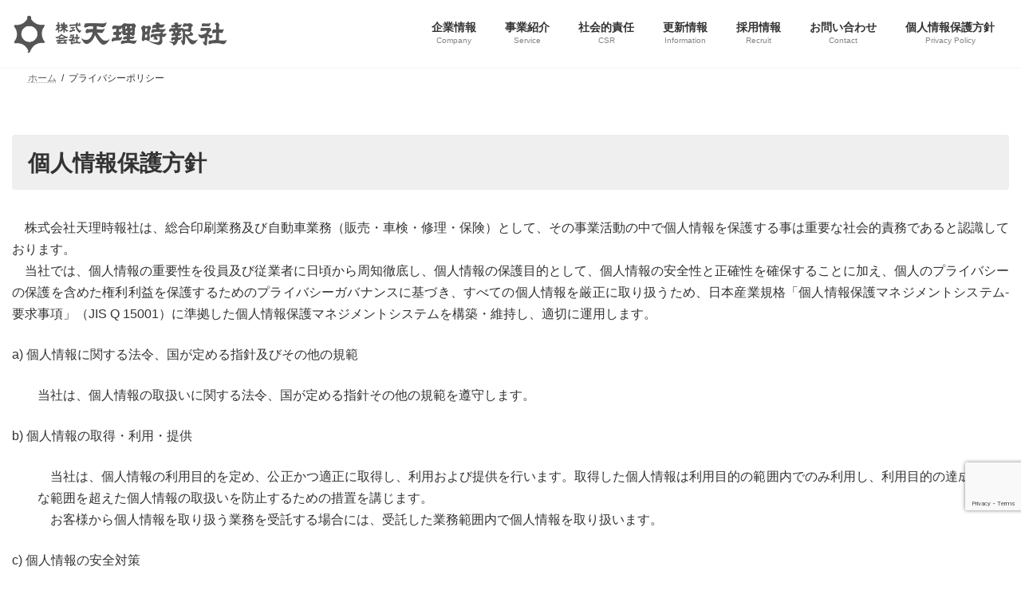

--- FILE ---
content_type: text/html; charset=utf-8
request_url: https://www.google.com/recaptcha/api2/anchor?ar=1&k=6LeLv48pAAAAANgpAI-osF2MRHISrrjiu1YXxCyz&co=aHR0cHM6Ly93d3cuamlob3NoYS5jby5qcDo0NDM.&hl=en&v=PoyoqOPhxBO7pBk68S4YbpHZ&size=invisible&anchor-ms=20000&execute-ms=30000&cb=28gn1hd9q2j9
body_size: 48580
content:
<!DOCTYPE HTML><html dir="ltr" lang="en"><head><meta http-equiv="Content-Type" content="text/html; charset=UTF-8">
<meta http-equiv="X-UA-Compatible" content="IE=edge">
<title>reCAPTCHA</title>
<style type="text/css">
/* cyrillic-ext */
@font-face {
  font-family: 'Roboto';
  font-style: normal;
  font-weight: 400;
  font-stretch: 100%;
  src: url(//fonts.gstatic.com/s/roboto/v48/KFO7CnqEu92Fr1ME7kSn66aGLdTylUAMa3GUBHMdazTgWw.woff2) format('woff2');
  unicode-range: U+0460-052F, U+1C80-1C8A, U+20B4, U+2DE0-2DFF, U+A640-A69F, U+FE2E-FE2F;
}
/* cyrillic */
@font-face {
  font-family: 'Roboto';
  font-style: normal;
  font-weight: 400;
  font-stretch: 100%;
  src: url(//fonts.gstatic.com/s/roboto/v48/KFO7CnqEu92Fr1ME7kSn66aGLdTylUAMa3iUBHMdazTgWw.woff2) format('woff2');
  unicode-range: U+0301, U+0400-045F, U+0490-0491, U+04B0-04B1, U+2116;
}
/* greek-ext */
@font-face {
  font-family: 'Roboto';
  font-style: normal;
  font-weight: 400;
  font-stretch: 100%;
  src: url(//fonts.gstatic.com/s/roboto/v48/KFO7CnqEu92Fr1ME7kSn66aGLdTylUAMa3CUBHMdazTgWw.woff2) format('woff2');
  unicode-range: U+1F00-1FFF;
}
/* greek */
@font-face {
  font-family: 'Roboto';
  font-style: normal;
  font-weight: 400;
  font-stretch: 100%;
  src: url(//fonts.gstatic.com/s/roboto/v48/KFO7CnqEu92Fr1ME7kSn66aGLdTylUAMa3-UBHMdazTgWw.woff2) format('woff2');
  unicode-range: U+0370-0377, U+037A-037F, U+0384-038A, U+038C, U+038E-03A1, U+03A3-03FF;
}
/* math */
@font-face {
  font-family: 'Roboto';
  font-style: normal;
  font-weight: 400;
  font-stretch: 100%;
  src: url(//fonts.gstatic.com/s/roboto/v48/KFO7CnqEu92Fr1ME7kSn66aGLdTylUAMawCUBHMdazTgWw.woff2) format('woff2');
  unicode-range: U+0302-0303, U+0305, U+0307-0308, U+0310, U+0312, U+0315, U+031A, U+0326-0327, U+032C, U+032F-0330, U+0332-0333, U+0338, U+033A, U+0346, U+034D, U+0391-03A1, U+03A3-03A9, U+03B1-03C9, U+03D1, U+03D5-03D6, U+03F0-03F1, U+03F4-03F5, U+2016-2017, U+2034-2038, U+203C, U+2040, U+2043, U+2047, U+2050, U+2057, U+205F, U+2070-2071, U+2074-208E, U+2090-209C, U+20D0-20DC, U+20E1, U+20E5-20EF, U+2100-2112, U+2114-2115, U+2117-2121, U+2123-214F, U+2190, U+2192, U+2194-21AE, U+21B0-21E5, U+21F1-21F2, U+21F4-2211, U+2213-2214, U+2216-22FF, U+2308-230B, U+2310, U+2319, U+231C-2321, U+2336-237A, U+237C, U+2395, U+239B-23B7, U+23D0, U+23DC-23E1, U+2474-2475, U+25AF, U+25B3, U+25B7, U+25BD, U+25C1, U+25CA, U+25CC, U+25FB, U+266D-266F, U+27C0-27FF, U+2900-2AFF, U+2B0E-2B11, U+2B30-2B4C, U+2BFE, U+3030, U+FF5B, U+FF5D, U+1D400-1D7FF, U+1EE00-1EEFF;
}
/* symbols */
@font-face {
  font-family: 'Roboto';
  font-style: normal;
  font-weight: 400;
  font-stretch: 100%;
  src: url(//fonts.gstatic.com/s/roboto/v48/KFO7CnqEu92Fr1ME7kSn66aGLdTylUAMaxKUBHMdazTgWw.woff2) format('woff2');
  unicode-range: U+0001-000C, U+000E-001F, U+007F-009F, U+20DD-20E0, U+20E2-20E4, U+2150-218F, U+2190, U+2192, U+2194-2199, U+21AF, U+21E6-21F0, U+21F3, U+2218-2219, U+2299, U+22C4-22C6, U+2300-243F, U+2440-244A, U+2460-24FF, U+25A0-27BF, U+2800-28FF, U+2921-2922, U+2981, U+29BF, U+29EB, U+2B00-2BFF, U+4DC0-4DFF, U+FFF9-FFFB, U+10140-1018E, U+10190-1019C, U+101A0, U+101D0-101FD, U+102E0-102FB, U+10E60-10E7E, U+1D2C0-1D2D3, U+1D2E0-1D37F, U+1F000-1F0FF, U+1F100-1F1AD, U+1F1E6-1F1FF, U+1F30D-1F30F, U+1F315, U+1F31C, U+1F31E, U+1F320-1F32C, U+1F336, U+1F378, U+1F37D, U+1F382, U+1F393-1F39F, U+1F3A7-1F3A8, U+1F3AC-1F3AF, U+1F3C2, U+1F3C4-1F3C6, U+1F3CA-1F3CE, U+1F3D4-1F3E0, U+1F3ED, U+1F3F1-1F3F3, U+1F3F5-1F3F7, U+1F408, U+1F415, U+1F41F, U+1F426, U+1F43F, U+1F441-1F442, U+1F444, U+1F446-1F449, U+1F44C-1F44E, U+1F453, U+1F46A, U+1F47D, U+1F4A3, U+1F4B0, U+1F4B3, U+1F4B9, U+1F4BB, U+1F4BF, U+1F4C8-1F4CB, U+1F4D6, U+1F4DA, U+1F4DF, U+1F4E3-1F4E6, U+1F4EA-1F4ED, U+1F4F7, U+1F4F9-1F4FB, U+1F4FD-1F4FE, U+1F503, U+1F507-1F50B, U+1F50D, U+1F512-1F513, U+1F53E-1F54A, U+1F54F-1F5FA, U+1F610, U+1F650-1F67F, U+1F687, U+1F68D, U+1F691, U+1F694, U+1F698, U+1F6AD, U+1F6B2, U+1F6B9-1F6BA, U+1F6BC, U+1F6C6-1F6CF, U+1F6D3-1F6D7, U+1F6E0-1F6EA, U+1F6F0-1F6F3, U+1F6F7-1F6FC, U+1F700-1F7FF, U+1F800-1F80B, U+1F810-1F847, U+1F850-1F859, U+1F860-1F887, U+1F890-1F8AD, U+1F8B0-1F8BB, U+1F8C0-1F8C1, U+1F900-1F90B, U+1F93B, U+1F946, U+1F984, U+1F996, U+1F9E9, U+1FA00-1FA6F, U+1FA70-1FA7C, U+1FA80-1FA89, U+1FA8F-1FAC6, U+1FACE-1FADC, U+1FADF-1FAE9, U+1FAF0-1FAF8, U+1FB00-1FBFF;
}
/* vietnamese */
@font-face {
  font-family: 'Roboto';
  font-style: normal;
  font-weight: 400;
  font-stretch: 100%;
  src: url(//fonts.gstatic.com/s/roboto/v48/KFO7CnqEu92Fr1ME7kSn66aGLdTylUAMa3OUBHMdazTgWw.woff2) format('woff2');
  unicode-range: U+0102-0103, U+0110-0111, U+0128-0129, U+0168-0169, U+01A0-01A1, U+01AF-01B0, U+0300-0301, U+0303-0304, U+0308-0309, U+0323, U+0329, U+1EA0-1EF9, U+20AB;
}
/* latin-ext */
@font-face {
  font-family: 'Roboto';
  font-style: normal;
  font-weight: 400;
  font-stretch: 100%;
  src: url(//fonts.gstatic.com/s/roboto/v48/KFO7CnqEu92Fr1ME7kSn66aGLdTylUAMa3KUBHMdazTgWw.woff2) format('woff2');
  unicode-range: U+0100-02BA, U+02BD-02C5, U+02C7-02CC, U+02CE-02D7, U+02DD-02FF, U+0304, U+0308, U+0329, U+1D00-1DBF, U+1E00-1E9F, U+1EF2-1EFF, U+2020, U+20A0-20AB, U+20AD-20C0, U+2113, U+2C60-2C7F, U+A720-A7FF;
}
/* latin */
@font-face {
  font-family: 'Roboto';
  font-style: normal;
  font-weight: 400;
  font-stretch: 100%;
  src: url(//fonts.gstatic.com/s/roboto/v48/KFO7CnqEu92Fr1ME7kSn66aGLdTylUAMa3yUBHMdazQ.woff2) format('woff2');
  unicode-range: U+0000-00FF, U+0131, U+0152-0153, U+02BB-02BC, U+02C6, U+02DA, U+02DC, U+0304, U+0308, U+0329, U+2000-206F, U+20AC, U+2122, U+2191, U+2193, U+2212, U+2215, U+FEFF, U+FFFD;
}
/* cyrillic-ext */
@font-face {
  font-family: 'Roboto';
  font-style: normal;
  font-weight: 500;
  font-stretch: 100%;
  src: url(//fonts.gstatic.com/s/roboto/v48/KFO7CnqEu92Fr1ME7kSn66aGLdTylUAMa3GUBHMdazTgWw.woff2) format('woff2');
  unicode-range: U+0460-052F, U+1C80-1C8A, U+20B4, U+2DE0-2DFF, U+A640-A69F, U+FE2E-FE2F;
}
/* cyrillic */
@font-face {
  font-family: 'Roboto';
  font-style: normal;
  font-weight: 500;
  font-stretch: 100%;
  src: url(//fonts.gstatic.com/s/roboto/v48/KFO7CnqEu92Fr1ME7kSn66aGLdTylUAMa3iUBHMdazTgWw.woff2) format('woff2');
  unicode-range: U+0301, U+0400-045F, U+0490-0491, U+04B0-04B1, U+2116;
}
/* greek-ext */
@font-face {
  font-family: 'Roboto';
  font-style: normal;
  font-weight: 500;
  font-stretch: 100%;
  src: url(//fonts.gstatic.com/s/roboto/v48/KFO7CnqEu92Fr1ME7kSn66aGLdTylUAMa3CUBHMdazTgWw.woff2) format('woff2');
  unicode-range: U+1F00-1FFF;
}
/* greek */
@font-face {
  font-family: 'Roboto';
  font-style: normal;
  font-weight: 500;
  font-stretch: 100%;
  src: url(//fonts.gstatic.com/s/roboto/v48/KFO7CnqEu92Fr1ME7kSn66aGLdTylUAMa3-UBHMdazTgWw.woff2) format('woff2');
  unicode-range: U+0370-0377, U+037A-037F, U+0384-038A, U+038C, U+038E-03A1, U+03A3-03FF;
}
/* math */
@font-face {
  font-family: 'Roboto';
  font-style: normal;
  font-weight: 500;
  font-stretch: 100%;
  src: url(//fonts.gstatic.com/s/roboto/v48/KFO7CnqEu92Fr1ME7kSn66aGLdTylUAMawCUBHMdazTgWw.woff2) format('woff2');
  unicode-range: U+0302-0303, U+0305, U+0307-0308, U+0310, U+0312, U+0315, U+031A, U+0326-0327, U+032C, U+032F-0330, U+0332-0333, U+0338, U+033A, U+0346, U+034D, U+0391-03A1, U+03A3-03A9, U+03B1-03C9, U+03D1, U+03D5-03D6, U+03F0-03F1, U+03F4-03F5, U+2016-2017, U+2034-2038, U+203C, U+2040, U+2043, U+2047, U+2050, U+2057, U+205F, U+2070-2071, U+2074-208E, U+2090-209C, U+20D0-20DC, U+20E1, U+20E5-20EF, U+2100-2112, U+2114-2115, U+2117-2121, U+2123-214F, U+2190, U+2192, U+2194-21AE, U+21B0-21E5, U+21F1-21F2, U+21F4-2211, U+2213-2214, U+2216-22FF, U+2308-230B, U+2310, U+2319, U+231C-2321, U+2336-237A, U+237C, U+2395, U+239B-23B7, U+23D0, U+23DC-23E1, U+2474-2475, U+25AF, U+25B3, U+25B7, U+25BD, U+25C1, U+25CA, U+25CC, U+25FB, U+266D-266F, U+27C0-27FF, U+2900-2AFF, U+2B0E-2B11, U+2B30-2B4C, U+2BFE, U+3030, U+FF5B, U+FF5D, U+1D400-1D7FF, U+1EE00-1EEFF;
}
/* symbols */
@font-face {
  font-family: 'Roboto';
  font-style: normal;
  font-weight: 500;
  font-stretch: 100%;
  src: url(//fonts.gstatic.com/s/roboto/v48/KFO7CnqEu92Fr1ME7kSn66aGLdTylUAMaxKUBHMdazTgWw.woff2) format('woff2');
  unicode-range: U+0001-000C, U+000E-001F, U+007F-009F, U+20DD-20E0, U+20E2-20E4, U+2150-218F, U+2190, U+2192, U+2194-2199, U+21AF, U+21E6-21F0, U+21F3, U+2218-2219, U+2299, U+22C4-22C6, U+2300-243F, U+2440-244A, U+2460-24FF, U+25A0-27BF, U+2800-28FF, U+2921-2922, U+2981, U+29BF, U+29EB, U+2B00-2BFF, U+4DC0-4DFF, U+FFF9-FFFB, U+10140-1018E, U+10190-1019C, U+101A0, U+101D0-101FD, U+102E0-102FB, U+10E60-10E7E, U+1D2C0-1D2D3, U+1D2E0-1D37F, U+1F000-1F0FF, U+1F100-1F1AD, U+1F1E6-1F1FF, U+1F30D-1F30F, U+1F315, U+1F31C, U+1F31E, U+1F320-1F32C, U+1F336, U+1F378, U+1F37D, U+1F382, U+1F393-1F39F, U+1F3A7-1F3A8, U+1F3AC-1F3AF, U+1F3C2, U+1F3C4-1F3C6, U+1F3CA-1F3CE, U+1F3D4-1F3E0, U+1F3ED, U+1F3F1-1F3F3, U+1F3F5-1F3F7, U+1F408, U+1F415, U+1F41F, U+1F426, U+1F43F, U+1F441-1F442, U+1F444, U+1F446-1F449, U+1F44C-1F44E, U+1F453, U+1F46A, U+1F47D, U+1F4A3, U+1F4B0, U+1F4B3, U+1F4B9, U+1F4BB, U+1F4BF, U+1F4C8-1F4CB, U+1F4D6, U+1F4DA, U+1F4DF, U+1F4E3-1F4E6, U+1F4EA-1F4ED, U+1F4F7, U+1F4F9-1F4FB, U+1F4FD-1F4FE, U+1F503, U+1F507-1F50B, U+1F50D, U+1F512-1F513, U+1F53E-1F54A, U+1F54F-1F5FA, U+1F610, U+1F650-1F67F, U+1F687, U+1F68D, U+1F691, U+1F694, U+1F698, U+1F6AD, U+1F6B2, U+1F6B9-1F6BA, U+1F6BC, U+1F6C6-1F6CF, U+1F6D3-1F6D7, U+1F6E0-1F6EA, U+1F6F0-1F6F3, U+1F6F7-1F6FC, U+1F700-1F7FF, U+1F800-1F80B, U+1F810-1F847, U+1F850-1F859, U+1F860-1F887, U+1F890-1F8AD, U+1F8B0-1F8BB, U+1F8C0-1F8C1, U+1F900-1F90B, U+1F93B, U+1F946, U+1F984, U+1F996, U+1F9E9, U+1FA00-1FA6F, U+1FA70-1FA7C, U+1FA80-1FA89, U+1FA8F-1FAC6, U+1FACE-1FADC, U+1FADF-1FAE9, U+1FAF0-1FAF8, U+1FB00-1FBFF;
}
/* vietnamese */
@font-face {
  font-family: 'Roboto';
  font-style: normal;
  font-weight: 500;
  font-stretch: 100%;
  src: url(//fonts.gstatic.com/s/roboto/v48/KFO7CnqEu92Fr1ME7kSn66aGLdTylUAMa3OUBHMdazTgWw.woff2) format('woff2');
  unicode-range: U+0102-0103, U+0110-0111, U+0128-0129, U+0168-0169, U+01A0-01A1, U+01AF-01B0, U+0300-0301, U+0303-0304, U+0308-0309, U+0323, U+0329, U+1EA0-1EF9, U+20AB;
}
/* latin-ext */
@font-face {
  font-family: 'Roboto';
  font-style: normal;
  font-weight: 500;
  font-stretch: 100%;
  src: url(//fonts.gstatic.com/s/roboto/v48/KFO7CnqEu92Fr1ME7kSn66aGLdTylUAMa3KUBHMdazTgWw.woff2) format('woff2');
  unicode-range: U+0100-02BA, U+02BD-02C5, U+02C7-02CC, U+02CE-02D7, U+02DD-02FF, U+0304, U+0308, U+0329, U+1D00-1DBF, U+1E00-1E9F, U+1EF2-1EFF, U+2020, U+20A0-20AB, U+20AD-20C0, U+2113, U+2C60-2C7F, U+A720-A7FF;
}
/* latin */
@font-face {
  font-family: 'Roboto';
  font-style: normal;
  font-weight: 500;
  font-stretch: 100%;
  src: url(//fonts.gstatic.com/s/roboto/v48/KFO7CnqEu92Fr1ME7kSn66aGLdTylUAMa3yUBHMdazQ.woff2) format('woff2');
  unicode-range: U+0000-00FF, U+0131, U+0152-0153, U+02BB-02BC, U+02C6, U+02DA, U+02DC, U+0304, U+0308, U+0329, U+2000-206F, U+20AC, U+2122, U+2191, U+2193, U+2212, U+2215, U+FEFF, U+FFFD;
}
/* cyrillic-ext */
@font-face {
  font-family: 'Roboto';
  font-style: normal;
  font-weight: 900;
  font-stretch: 100%;
  src: url(//fonts.gstatic.com/s/roboto/v48/KFO7CnqEu92Fr1ME7kSn66aGLdTylUAMa3GUBHMdazTgWw.woff2) format('woff2');
  unicode-range: U+0460-052F, U+1C80-1C8A, U+20B4, U+2DE0-2DFF, U+A640-A69F, U+FE2E-FE2F;
}
/* cyrillic */
@font-face {
  font-family: 'Roboto';
  font-style: normal;
  font-weight: 900;
  font-stretch: 100%;
  src: url(//fonts.gstatic.com/s/roboto/v48/KFO7CnqEu92Fr1ME7kSn66aGLdTylUAMa3iUBHMdazTgWw.woff2) format('woff2');
  unicode-range: U+0301, U+0400-045F, U+0490-0491, U+04B0-04B1, U+2116;
}
/* greek-ext */
@font-face {
  font-family: 'Roboto';
  font-style: normal;
  font-weight: 900;
  font-stretch: 100%;
  src: url(//fonts.gstatic.com/s/roboto/v48/KFO7CnqEu92Fr1ME7kSn66aGLdTylUAMa3CUBHMdazTgWw.woff2) format('woff2');
  unicode-range: U+1F00-1FFF;
}
/* greek */
@font-face {
  font-family: 'Roboto';
  font-style: normal;
  font-weight: 900;
  font-stretch: 100%;
  src: url(//fonts.gstatic.com/s/roboto/v48/KFO7CnqEu92Fr1ME7kSn66aGLdTylUAMa3-UBHMdazTgWw.woff2) format('woff2');
  unicode-range: U+0370-0377, U+037A-037F, U+0384-038A, U+038C, U+038E-03A1, U+03A3-03FF;
}
/* math */
@font-face {
  font-family: 'Roboto';
  font-style: normal;
  font-weight: 900;
  font-stretch: 100%;
  src: url(//fonts.gstatic.com/s/roboto/v48/KFO7CnqEu92Fr1ME7kSn66aGLdTylUAMawCUBHMdazTgWw.woff2) format('woff2');
  unicode-range: U+0302-0303, U+0305, U+0307-0308, U+0310, U+0312, U+0315, U+031A, U+0326-0327, U+032C, U+032F-0330, U+0332-0333, U+0338, U+033A, U+0346, U+034D, U+0391-03A1, U+03A3-03A9, U+03B1-03C9, U+03D1, U+03D5-03D6, U+03F0-03F1, U+03F4-03F5, U+2016-2017, U+2034-2038, U+203C, U+2040, U+2043, U+2047, U+2050, U+2057, U+205F, U+2070-2071, U+2074-208E, U+2090-209C, U+20D0-20DC, U+20E1, U+20E5-20EF, U+2100-2112, U+2114-2115, U+2117-2121, U+2123-214F, U+2190, U+2192, U+2194-21AE, U+21B0-21E5, U+21F1-21F2, U+21F4-2211, U+2213-2214, U+2216-22FF, U+2308-230B, U+2310, U+2319, U+231C-2321, U+2336-237A, U+237C, U+2395, U+239B-23B7, U+23D0, U+23DC-23E1, U+2474-2475, U+25AF, U+25B3, U+25B7, U+25BD, U+25C1, U+25CA, U+25CC, U+25FB, U+266D-266F, U+27C0-27FF, U+2900-2AFF, U+2B0E-2B11, U+2B30-2B4C, U+2BFE, U+3030, U+FF5B, U+FF5D, U+1D400-1D7FF, U+1EE00-1EEFF;
}
/* symbols */
@font-face {
  font-family: 'Roboto';
  font-style: normal;
  font-weight: 900;
  font-stretch: 100%;
  src: url(//fonts.gstatic.com/s/roboto/v48/KFO7CnqEu92Fr1ME7kSn66aGLdTylUAMaxKUBHMdazTgWw.woff2) format('woff2');
  unicode-range: U+0001-000C, U+000E-001F, U+007F-009F, U+20DD-20E0, U+20E2-20E4, U+2150-218F, U+2190, U+2192, U+2194-2199, U+21AF, U+21E6-21F0, U+21F3, U+2218-2219, U+2299, U+22C4-22C6, U+2300-243F, U+2440-244A, U+2460-24FF, U+25A0-27BF, U+2800-28FF, U+2921-2922, U+2981, U+29BF, U+29EB, U+2B00-2BFF, U+4DC0-4DFF, U+FFF9-FFFB, U+10140-1018E, U+10190-1019C, U+101A0, U+101D0-101FD, U+102E0-102FB, U+10E60-10E7E, U+1D2C0-1D2D3, U+1D2E0-1D37F, U+1F000-1F0FF, U+1F100-1F1AD, U+1F1E6-1F1FF, U+1F30D-1F30F, U+1F315, U+1F31C, U+1F31E, U+1F320-1F32C, U+1F336, U+1F378, U+1F37D, U+1F382, U+1F393-1F39F, U+1F3A7-1F3A8, U+1F3AC-1F3AF, U+1F3C2, U+1F3C4-1F3C6, U+1F3CA-1F3CE, U+1F3D4-1F3E0, U+1F3ED, U+1F3F1-1F3F3, U+1F3F5-1F3F7, U+1F408, U+1F415, U+1F41F, U+1F426, U+1F43F, U+1F441-1F442, U+1F444, U+1F446-1F449, U+1F44C-1F44E, U+1F453, U+1F46A, U+1F47D, U+1F4A3, U+1F4B0, U+1F4B3, U+1F4B9, U+1F4BB, U+1F4BF, U+1F4C8-1F4CB, U+1F4D6, U+1F4DA, U+1F4DF, U+1F4E3-1F4E6, U+1F4EA-1F4ED, U+1F4F7, U+1F4F9-1F4FB, U+1F4FD-1F4FE, U+1F503, U+1F507-1F50B, U+1F50D, U+1F512-1F513, U+1F53E-1F54A, U+1F54F-1F5FA, U+1F610, U+1F650-1F67F, U+1F687, U+1F68D, U+1F691, U+1F694, U+1F698, U+1F6AD, U+1F6B2, U+1F6B9-1F6BA, U+1F6BC, U+1F6C6-1F6CF, U+1F6D3-1F6D7, U+1F6E0-1F6EA, U+1F6F0-1F6F3, U+1F6F7-1F6FC, U+1F700-1F7FF, U+1F800-1F80B, U+1F810-1F847, U+1F850-1F859, U+1F860-1F887, U+1F890-1F8AD, U+1F8B0-1F8BB, U+1F8C0-1F8C1, U+1F900-1F90B, U+1F93B, U+1F946, U+1F984, U+1F996, U+1F9E9, U+1FA00-1FA6F, U+1FA70-1FA7C, U+1FA80-1FA89, U+1FA8F-1FAC6, U+1FACE-1FADC, U+1FADF-1FAE9, U+1FAF0-1FAF8, U+1FB00-1FBFF;
}
/* vietnamese */
@font-face {
  font-family: 'Roboto';
  font-style: normal;
  font-weight: 900;
  font-stretch: 100%;
  src: url(//fonts.gstatic.com/s/roboto/v48/KFO7CnqEu92Fr1ME7kSn66aGLdTylUAMa3OUBHMdazTgWw.woff2) format('woff2');
  unicode-range: U+0102-0103, U+0110-0111, U+0128-0129, U+0168-0169, U+01A0-01A1, U+01AF-01B0, U+0300-0301, U+0303-0304, U+0308-0309, U+0323, U+0329, U+1EA0-1EF9, U+20AB;
}
/* latin-ext */
@font-face {
  font-family: 'Roboto';
  font-style: normal;
  font-weight: 900;
  font-stretch: 100%;
  src: url(//fonts.gstatic.com/s/roboto/v48/KFO7CnqEu92Fr1ME7kSn66aGLdTylUAMa3KUBHMdazTgWw.woff2) format('woff2');
  unicode-range: U+0100-02BA, U+02BD-02C5, U+02C7-02CC, U+02CE-02D7, U+02DD-02FF, U+0304, U+0308, U+0329, U+1D00-1DBF, U+1E00-1E9F, U+1EF2-1EFF, U+2020, U+20A0-20AB, U+20AD-20C0, U+2113, U+2C60-2C7F, U+A720-A7FF;
}
/* latin */
@font-face {
  font-family: 'Roboto';
  font-style: normal;
  font-weight: 900;
  font-stretch: 100%;
  src: url(//fonts.gstatic.com/s/roboto/v48/KFO7CnqEu92Fr1ME7kSn66aGLdTylUAMa3yUBHMdazQ.woff2) format('woff2');
  unicode-range: U+0000-00FF, U+0131, U+0152-0153, U+02BB-02BC, U+02C6, U+02DA, U+02DC, U+0304, U+0308, U+0329, U+2000-206F, U+20AC, U+2122, U+2191, U+2193, U+2212, U+2215, U+FEFF, U+FFFD;
}

</style>
<link rel="stylesheet" type="text/css" href="https://www.gstatic.com/recaptcha/releases/PoyoqOPhxBO7pBk68S4YbpHZ/styles__ltr.css">
<script nonce="DMh0fDQ7-XzX-hN7C81GHw" type="text/javascript">window['__recaptcha_api'] = 'https://www.google.com/recaptcha/api2/';</script>
<script type="text/javascript" src="https://www.gstatic.com/recaptcha/releases/PoyoqOPhxBO7pBk68S4YbpHZ/recaptcha__en.js" nonce="DMh0fDQ7-XzX-hN7C81GHw">
      
    </script></head>
<body><div id="rc-anchor-alert" class="rc-anchor-alert"></div>
<input type="hidden" id="recaptcha-token" value="[base64]">
<script type="text/javascript" nonce="DMh0fDQ7-XzX-hN7C81GHw">
      recaptcha.anchor.Main.init("[\x22ainput\x22,[\x22bgdata\x22,\x22\x22,\[base64]/[base64]/UltIKytdPWE6KGE8MjA0OD9SW0grK109YT4+NnwxOTI6KChhJjY0NTEyKT09NTUyOTYmJnErMTxoLmxlbmd0aCYmKGguY2hhckNvZGVBdChxKzEpJjY0NTEyKT09NTYzMjA/[base64]/MjU1OlI/[base64]/[base64]/[base64]/[base64]/[base64]/[base64]/[base64]/[base64]/[base64]/[base64]\x22,\[base64]\\u003d\\u003d\x22,\x22P8KyeV7Ch0IYRcKgw7LDqUl5IHgBw6PClA12wroGwpjCkUrDoEVrCMK6SlbCpMKBwqk/aBvDpjfCpApUwrHDg8KEacOHw7FDw7rCisKPCWogIsONw7bCusKCRcOLZwHDl1U1SsKQw5/[base64]/[base64]/DksO5w6Jdb8KkwrnDuRILwovDg8OqYMKqwqQSZsOLZ8KxEcOqYcOuw7rDqF7DoMKIKsKXUSHCqg/[base64]/DmMKawqPCt8K3HhM7wqBgVl7DvlDCvVzCkjDDk2rDq8OQczQVw7bCjnLDhlIOeRPCn8OCBcO9wq/CkMKDIMOZw4PDpcOvw5hoWFM2d3AsRSYww4fDncOWwonDrGQfcBAXwqnCmDpkc8OKSUpERsOkKWwxSCDCisOhwrIBOGbDtmbDqG3CpsOeeMOXw70bRMO/w7bDtm7CogXCtQfDm8KMAngEwoNpwrvCuUTDmx4Fw4VBGyo9dcKfPsO0w5jCtsOfY1XDnMKMY8OTwqcIVcKHw4sVwqDDuDE4aMKYUA5GY8OcwqZdw7jCqBzCuwkFOHzDvMKTwr4gwq/CrGDChcKSwqpcw5heCS3CrAVww5XCpsKqO8KEw45Ew6RzJ8OcV34Ww7rCqxrCosOXw6ETeGkHXXXCnFbCuhAhwrHCkD/[base64]/[base64]/CtHBJwqPCnmkMaFB+ecOSwowaw55yw5twHXjChlYhwrtQR2jCgi7DpDTDhsODw6bCsQJgJcOkwqbDt8O7KHYqflhEwqA6SsOewozCrUxUwrBXeTUvw71/w6DCjRMTSg96w65QfMKjDMKuwpTDo8K8w51Cw4/CsyLDmcOgwrs0L8KVwqhcw5pyE3psw5cTQcKjPB7Dn8OeAsO/VMKNDsOLFcOhTj3Cg8OsOMOFw5EDESkqwovCpE3DkDPDocOlPQPDmUoDwoZRGcKZwp4Rw7NuXsKFGsONMC9HHBwEw68Uw4rDug/DqGU1w53Cn8OFawkQRsOdwpHCq2MOw6c1W8Klw7bCtsKbwqjCsW/CsFFuUXwlb8K5A8K6TcOuecKkwr5Kw4V7w4AGS8O5w4V/NsOkRTVZTsOCwpUsw5jChgM8fQJQwotDwrjCrDh+w47DusOWZg4YRcKcT03CtDDCisKQbsOEBmbDilPCqMK5XsKPwqFpw4DCjsOUKlLCk8O8XkZBwrlvXB7DnErDvCrDtkPDtUdrw6gAw7tUw5d/w44rw5/[base64]/Di8KTw4DDsW/DmMKJHUzCm8ORw6HDgMKfw4VLIVkdw4hlAcKCwp9Nw4csJcKyPSrDrMKRw7/[base64]/CqDViGsK+LcKzacKFw4pOwpx/w55zZHrCvcOwL07ClsK0AGVZw5zDhB5eJxfChsOTw78MwrQ2Twl/c8KWwqXDl3rDm8O/[base64]/CkVxgwopOw4UMYsO9wp3DsxzDqG4KZGFCwpnCpibDtjXCnytRwo7ClA7CkWsswrMPw7bDohLCkMK3asKrwr/DlsOqw7A8CCJRw503MsK/[base64]/CisOPw7jCoVTDlcKcw57DpMKlw713Sg1RAMKcwrdHwpJgDcOjJjVyf8KJH3TDs8OpNsOLw6rCliHCqjlrWWhHwq3CjTQ/AwnCmcOiKnjDm8Olw5opPX/CkmTDlcOkw4Uww5rDh8OsQyzDg8Omw5kCLcKMwrDDoMKPNA8tZ3XDnUAVwpFXKcKnK8Opwr4Cwq8vw4DCoMOvIcKyw5RqwqXDl8O9wpsmw5nCtz3Dt8ODJQFywonCiUU4NMKXfcOMwozChsOKw5fDlHPCkMKxW2o8w7fDsnnCvn/DqFjDg8KmwpUJwpbCmcKtwo1VY3JvDMOiVA0Qw5TCo1F7bAdRAsOrf8OewrPDu2gdwpLDrw5OwrrDg8OgwrNawq/Dq2XChHXClsKqT8KJdcOOw7o5wpkvwqrClcObRF90RDLCisKCw4dqw53CsSIFw75+EsKpwrDDnMOWAcK6wq7DqMKAw40Ow45ZO1dEwoQbPAfCsFLDgsO7N1PClW3DnB1OeMOewq7DpXhPwo7ClcOgLlF3w6HCsMOie8KXDyXDkQnDjQokwrF/WijCucOTw4I+fHDDj0HDuMOIMR/DtMKETEVpMcKYbTxmwobDssOibV0Sw6BvRgkuw4cVWC7DlMKHwq4sKMOEw5jDkMKEDQnDksOow4bDhC7DmsOqw7M7w7UQA33DjcKGfMO1eyvDssKXSn7ChMOewrt5SAALw6ojJlp3bcO/wqp/wp3DrMO2w5d1Tx/CpHlEwqBGw4suw606w7sZw6XCicOaw7MGccKtPwDDisKkwqtpwobDgkLDgcOjw6UUJmhVwpDChcK0w5hoVDNQw7HClHjCsMOoZ8KFw6HDsmRVwos/wqM2wo3CicKWwqF3QlbDuxLDrzDCm8KOTcOCwosMwr7DlMObPDXCnmPCmU/CpVzCusO8W8OhdcKcTFDDpsKrw6fCrMO/a8KCwqfDlcOmW8KTM8KxBcKcw4ZRbsOhG8Oow4DCk8KCwpwSwopFwocgw5AEw67DqMKFw4vCrcK+GicGFihgQx18wqUWw4PDtcKww63Dm13DsMO7YBlmwohpNRA8w6hxV1XCpz/DshJpwqonw5AkwpQpw54Zwq3CjBF4YMKuw6jDnws8wq3Cq0PDu8KrU8KCw4vDgsKrwqPDvcOFw4/DnEvDiVJNwq3CkWt4TsOXw7spw5XCpRTCk8KCY8KiwpPDmcOmGsKnwqJ+Nx/CmsOvHSECYhdWTHl4a3LDqsOtY088w6VFwpMLAxd8woHDmcOJVBRPbcKNH3JCfB82fcOnWsOzCcKID8K8wrsHwpURwrQSwr5jw7JNUS8yGVtOwrkOZwfDtsKNw4hawq7CjUvDnhvDscOHw4/CghrCnsOKIsKcw7wLwqbCmWEUVQolGcK5aTNHLsKHJMOkXSrCvT/DucK8Ag5EwqIAw5N8w6XDnMOQECcOe8KnwrbCkx7Djg/Cr8KhwqTCpktTbggiw6F5wovCnB7Djl/[base64]/AlvCuMK4w6MjesOSdWYkw6FrL0Zuw7bDn8Oow6DCuSkZwoBSehEdwqJWw5zCnxpyw59JHMKNwoLCq8OEw784w7JRGMOEwrfCpMKXOsOiwpnDsn7DnQjDmcOPw4zDnDVjbD0dworCjSPCtMORUDnDqiAQw77CoC3DunAdw4tSw4DDqsO/wpgxwpfCrhXDn8OowqA8NAIQwqoiAsKRw7PCoUfCn1DCizDCvcOgw59VwovDmMKlwp/DojxKYMKew5rDl8KgwpIDcl3DrsOtwqQyX8Kmw4TCsMOtw6HCs8Kmw5vDqynDrsKzwqJnw7Rhw74GJ8OGVMKEwo8dMMKVw6LClcOjw7U/ERxxWF7DrA/ClBXDjA3CuksEUcKsQ8OXIcKwXSNzw78KPjHCqQfCmsOfHMKMw7jCskQVwrlpCMOBAsKgwrR+fsKkUcKVNTxdw5JycwgfUsOaw7nDvg7CsRNSw6zDpcK0TMOow73DjA/CicKzSMO4OBtOKMKIXTZswqY5wpobw45Uw4Aiw5xGRsOZwqMjw5TDj8OPwrYqwq/DkVQqS8KDcMOUNcK6w77DkEkEQ8Kya8KFVFLCq0HDq3PDrFpyTX/Cqxs6w5XDjETCm3IARsK0w4PDrcKZw4zCoxg4I8OWCBM6w69Gw7HDjgzCqcKNw4A0w5/DucOwdsOlN8KHecK9DMOAwrUSX8OhE24YWMK0w6/[base64]/CsMO+N8OUwqtXN8KjXMKhw7LCnWsTGSfCon/DlXPDksKkw6TDn8Omwpddw6UMdRzDjw7Co1PCkSLDrcOnw7VRFcOywq9De8OLGMO1G8ODw73DpMKlw41zwqxSw4TDqxM/w4YPwr3DiiFQUsOtQsO1wqzDjMOidh87wo7DuAldYRBCPinDtsK0UsO5QyArecOiXcKdw7HDjMObw5TCgsKAZ2vCtcORUcO0w77ChMOgZGLDqkYow47DrcKxWDbCscOJwoTDlF/CssOMUcOwd8OYbsK+w4HCrcOoBsO6woRZw75sIMOjw6hJw6oQT3M1wrNvw7rCicOewo1mwqrClcOjwp1uw6XDoUTDrMOQwqvDrH41ZsK4wqXDrk5Dwp9fdsOGwqQpBsO+UBhVw69Ff8OzDz4/w5Yvw5ZswqtOTTxpIwTDgcO9Vx/ChzE0w6PDl8Kxw4fDqQTDmFHCicKkw6EDwpnDmlJrDMOpw6Igw5vDignDkxnDqMOvw6rCmB3CucOmwp/DpXTDh8O7wqnCrcKpwqTDuFEPA8Onw6Y4w6vCosOBY2nChMOhfVLDljnDvTAtw6nDrD/DlivDqsONFlvCsMOEw4dqKcOPDCphLhLDiVAtwoJ4CRnCnhzDpsOvw5MfwpJZw6RaH8OfwoRpGcKPwosNdhUyw7zDmsOHJcOWaDkZw5FsQcK1wpF4Og5Pw5nDm8O0w70/UnzCl8OVH8KDwrrCmsKPw7zDlTzCpsOlQizDqHvCqkXDrxtIBMKBwprCizDCkj07HQjDrDhow4/[base64]/J8OeJMOUw4DCgcOLwpsiJiNUVU3DjAXDkSrDqsO5w4ICQMKnw5nDkHYxHWjDv13DtcKpw7/Dum1Hw6rCnsKEH8OeLBp4w5fCj20twotAaMOawqTCgH3DusKQwrBnPMOMw5LClC7DgSnCgsK8DzZrwrMDKkFqbcKywpICFQ7CjsOswrdjw73Cg8KiLBo+wrVvwqDDqsKTahdBd8KKDnZkwqAzwq/DolMWAcKEw7kdGkxfGFtpEGQiw6MZc8O/bcKpcyfCmsKLK0jCnQHCpcKsTcKNMiYsO8Oqw6AdPcODMxLCnsOdOMKNwoBJw6ZrWXHCq8KYEcKlaVDDpMKnw405wpA5w4nCicK8w7VWTB4wGcKIw7gpa8O1wpk3wp9lwpNRAcKkQ13CpsKBI8KAVsOREiTCi8O1wpbCq8OAHXZDw5fDsyFyOw/Cg3LDnyoBwrbDjCjCiy0PcWPCiGpkwoPDg8OXw5PDtDVyw5XDtsKQw5HCujsaNMKjwrgXwphtP8OHGAfCqcOWDsK9EHzCr8KKwoIqw5EFLcKkwrLCihkcw4DDrsOODAnCqRolw7Vnw4PDhcO2woQdwq/ClgQqw4YLw6gLcFzCmMO/F8OOFcOqccKrUMKsZElibAFtTHTCgcOtw5DCqiAKwr5nwqnDv8Ofc8Ohwr/CrTYswpp/[base64]/RcOHU8KfKjPDtMOPwoHCpVVxAsKjdGALwovDpsKANcKtWsKpwoNswo7CsxwCwot9dVnDjE8fw5kHP2PDt8OVdC86SGPDrMO8bgXCnzfDjS57QSZqw7vDnj3DgnRxwr7DmRw9wrYDwrxpD8Ovw5tUCkzDu8Kbw5p/D1w8M8Ozw57CpU4jCRHDvzjCk8OGwoZVw7DDujXDhcOSB8OIwq3ClMOGw75Zwppow4PDh8Oswo9jwpdKwojCgcOsPsOsZ8KORm8jdMOsw73DqMKNEcKaw5LDkUTDq8KyETPDgsOrVDdUwqogT8KsXcKMEMOQYsOIw7nDszkewphjw65Owpg5w4TDmMK8wq/[base64]/[base64]/ChsKnWcOzXsKmw6TCgRtbGx3DrQA6wqw1w7vDtsOjBT9vwpDDgE9/w4DDssO5M8OVLsKDHhQuw4DDlTvDjkLCoCcte8KSwrALcTcYw4JLRjTDvT1LbcOUwp/Dqx9ww77CmTnCh8KYw6jDhzLDtsO3PcKLwqrCrizDk8OxwqPCk0DCtx11wrgEwrMnFm7Cu8Ofw4PDtMOmUcOEPA7CnMOPOAYfw7I7aj3DujrCmUszEsO3aUHDj1/CvcKWw4zCl8KZc3AAwrzDqsKBwpEZw7gTw7zDpAzCocKpw4R+w7t4w6F2wp5RPsK0HHPDmMO7w6jDmsOlPcKlw5DDq28AVMOKdH3Dg1B+f8KhAcO/w6Z2dV52wo8cwqrCn8K9QFXCosKQGcKhMcOkw7TDnic1Y8Oowr8zPFvCkhXCmjTDrcK3wo16LkDChsO4w6/DtxxTI8Ofw4zDicKHaGnDj8ODwpI7B3NVw4QKw4nDpcO/KcKMw7zCvMKtw4M0w5lpwphXw6HDqcKnRcOkR0bCt8KrWWwNa3DCoApCQQXChsKnZsO2wqQNw79Tw7xzw5fCt8K5wqZhwrXCiMKsw496w4XDhsOQwpkBDMOSDcOBRMOSCFYsDDzCpsOsK8K0w6XDi8Kdw4nCkkYawozCiWY9cn3DqW/DvHLDoMOdVjrDlsKIRwM8wqTCo8KCw4I0ScKJw7wyw7RfwogeLAxqQMKXwq1xwqrChHjDgMK8HijCgyPDoMODwp9ReFNkLVrCgMO9A8K/cMKxW8OiwoA8wrnDtsOqAMKNwpZ8K8KKEivDuWRMwqLClsKCw54Bw5XDvMKEwpsYJsKGf8KcTsKYV8OjWh3DoFoaw5tOwpLClyZRw6jDrsK8w6TCq0gECcOjwoITYU0zwpNLw5hLOcKlRsKLwpPDliA5TMKwE3/[base64]/CsMOMOMOQBHVxw6/DlsOVRsO/woEWM8KEfjDCtcOBw77DkWfCv2ltw5LCjsOcw5shfFl4OcONEBPDjEXDhWYcwpPCk8Omw5jDpx3CowFRADlHSMKDwpsQGMONw4lpwp9eP8KEw4zDjsO5w7Jow4nCoTheKB7CqsOiw4p+XsKgw6DDnsKowq/[base64]/DvcKVMRHDlBVDOcKuw4TDhsO4RMOScsKcwrjDnlrDoT/CtQPCuxDDgMOqMhpTw7gowrXCv8KMYXfCuSLDiHkGw5/CmMKoKMKXwqESw5BtwqzCvMOfW8OIJUDDlsK0w6rDmB3ChV/DqMOow7FoH8OqZ3gzb8KIHsKuAMOsM2JkMsK+wpwMMETClcKaT8OrwowcwqkoQU1Rw7lYworCjMK2XsKxwr4rw6LCo8K0wo/DjBoFWMKyw7bDvHvDnMKDw7MMwpx/wrrCncOPw77CvTVkw4ZNwrB/w6HCrDPDsXx0Rlh9OcOZwqQvb8ORw7PDtEHCv8OHw75vRsOmcV3DqcKzRB4BVg0Cwop/wpdhcV/Dv8OGWUnCsMKiK0Q6wrl1C8Oow4bClyXCmXnCvAfDiMKawqjCjcOkasKeYm/Dk21Nw6Nnd8Okw68fw4kQFMOgJQHDrsKdQcOaw43CoMKZdXk0MMKgwpLCmWVTwonCqUvDmsOpFsOiTAXCmhvDu37Ck8OaLmDDhiEuwpJfGkVyA8O1w794LcO/w6bDukPCkHTCt8KJwqPDtg1fw77DjScoHMOxwrzCtTPCrgVTwpbCkhsHwr3ChsOGQcO6cMKNw6vCkFpBWwHDilx3wplHfgHCnz9Aw7LCmcO/P2E9w51NwpZyw7g2w7wgc8OjcMOww7BJwoUTHErDuGd9K8O7wpPCmAh+wqAswr/DvsO2L8K1McOPWXEiwqFnwpXCqcOkI8K8LFMoP8OwDGbDkmvCp3DDsMKKRcOyw7gCHcO+w6rCqWA+wrvCu8O5a8Kow4rCtRDDkVlYwro8w4c/[base64]/DrX/Ds8Khw4wKw6dcwpwbwoY3bAbCh8OTFcKLFsK+LsK9QcKDwqEPwpVaKz0eEhY2w53DrkbDpnh7woXCicO4SgkxOATDn8K2GAFWGsKRCQvCgsKtGCANwpRlwp3Cv8OcQGXCpjbCi8K+wpzCnsKFGzzCmF/Dt2fDhcOyMFHDvCMrGE7CqB4aw6nDtsOLXE7DoxIlwoDCh8Kkw6fDkMKjanYTSC84WsKZw6JRZMORPTQiw7cHwpvDljTCmsKKwqomRWAawot5w6gYw5/DgVLCmcOCw4oGw6whw5LDn0FkGk/DiwbClGpjZDYfScKIwqdnVsO3wrLCuMKbLcOVwqjCoMOPEQx1HC7Di8OzwrIYZhzDt2QzPhEJIMOTKgDCsMKqw5I8fyJZQxPDpcK/[base64]/DnmwGwrlJw77CjinCg1J6wp/Cnx7DncKTWy9/[base64]/N8OTw55Aw4nDtcKAMXoLwrvCgzsuwrnDnnlhwrYUwoZFVi7CmMOfwqHDtsKpW3XDuWvChcKcZsO5wohOBmfDsW/[base64]/DosOaARcAw63DpcOdwqrCpMOqw6Fnwo81w4Qaw4ZEwogjwqrDpcKjw5RiwpZBbDXCm8KzwqcXwq1dwqRwPsOpJcKCw5/Ck8OSw60kcWfDrMOpwoLCvGHDtMOfw4DCp8OIwpc5QMOAUMKiXMO4RMK1w7UYRsOpWDN1w6HDnT0Tw4Vpw77DmxrDtcOLXcKKIRrDqsOFw7jDqA5+wpQ6MxIDw6QeesKQJcOBw7pCfQY6wqFoPRzCgUl7PsKdXU0rK8KCwpHCtC5pP8KQEMOaEcOXBhnCtFPDv8Oyw5/CgcOvwpfCoMOMY8K6w70aVsK0wq07wofCpXgMwrRFwq/DkwrDnQ0XNcOyC8OiVy9Awo0kQsObN8O7KVlFBCDCvl7DlGzDgEzDocOEQ8Ouwr/DnAxywr0rbcKILzXDvMOFw6BfOHBnw4REw6NGScKpwq4aHDLDjioLw5hpwqU6Tzxmw4zDo8O3c1/CnybCosKDWcK+T8KLPQ5EfsK4w6zCpMKpwo9Kc8KQw7FtFzcfdH/DlcKJwrBTwq8pAcKGw48dBWF2OxvDiUd/wqbCssK0w7HCpWl1w5A/cBbCucKdBwdwwpHCksKoCj9HDz/[base64]/[base64]/CjWfCmhbDi8OgMwUmwrQvVFsaw7rDlmQHBVrCrsOfIsKaO0jDusO3SMO1D8KYbAbDuifCr8KgYUUFPcOLR8Khw6rDqVvCpDYtwrTDssKEX8O3worCkGnCicOzw6DDiMK8IMOww6/DnQpRw41KA8Oww5LDuWd9ZSnDhwBow6LCosK+WsOBw5fDncKMMMKfw7ltcMOSdcKmEcKWCGAcw4x6wpdCwplOwr/[base64]/wqPCkFbDomPDmwPCrSHDtMKXHg4Jw63Dihlcw5nCt8KWDzjDp8OjK8K6wrZkGcKqwrURaxjDkEzCjnfDmmYEwrt7w5V4VMKRw5pMwohPcEZrw43CgGrDsXkNwr98XG3Ci8Khcwsdw7cORcOUUMOCwq7DrsKOR18/[base64]/Co8OOw4PDky9xwp/CnsO4OkRRwrBjw7VeGB/Do3l0McOAwp04wpDDoUh0woxBYsOUTcKowqHClMKewr7Dp2YiwrdawoDCj8O3wpTDkmHDhMOgK8KqwqTCuD9CI1UjEwrCj8Kswod2w7N/wq89EsKiIsK1wrvDgwjCmw0+w7NMDnrDjcKVwqdsdV57DcOTwopSW8OxV0FPw5UwwqFTIw3CisOVw4HCncOoGQRaw7LDocKhwo7DhyLDvmTDv13ClMOhw6x+w4wUw6HDpRbCqj4hw68xTgTDkMKweTDDvMKyGjHCmsOmcsKmdTzDsMKGw7/[base64]/SRXCj1bCrQZ9wrIyO8OXwr3Do8K4RsOFw53CpsKew6tXTirDksOjwqTCuMOPeHvDkABrwqrDuXd8wojCo1nCg3NDVFt7W8OwPmBqQH/CuWDCrMOLwovChcOCK3LClUzCuDI8VjHCscOTw61Aw4JfwqxEwrV6dx7CjXnDkMOuQsOQJ8KQSgUnwpXChlgVw6vChl/CjMOmZ8OETQnDn8Ofwp3DnMKmw4QPw4PCrsOkwqPDslA/wq8mGVvDnMKOw4jCmsK2TiMWESAawpAHbsKSwoxHA8OUwrrDt8O6wr/DhsK3woUTw4/DvsOWw4hEwpl7wqrCpyANZ8KhTGlEwofDocOEwpZ1w4NXw5jDuSICZcKCD8KYHVM8KXl3eUMzWSPClzXDhRfCicKMwrEJwo/DtsKjA1xZdXhbwp8pf8OBw6nDpcOYwrRVecKTwqYEaMKXwqQMbcKgOkTCt8O2axTCqsKoBEUvSsODw6JPKSVxIyHCl8OqYhM5KD3Dgmouw5/DtlYOwobDmCzCmi4Dw4PCtsODJSjClcONNcKcw5BuT8OYwpVAw5VfwpvCjsO0wooIQlfDlMOiNCgDwrPCr1RZBcOQTSDDgR8VWmDDgsKfQ1zCocOjw4BxwqnDuMKZB8OjYwHDkcO/LDZRFkZbecOqJmErw7pnGcOww57Ch3BMFXXClSHCjw4Ud8KiwqVOVVsKKzHCm8Krw64+FsKodcOYegNiw6R9wp/[base64]/w70BEsK2wp1MwqNMwopfbcKnwrTCmsOMwrgvJ8KKfsKtUhTDh8KAwobDncKbwqTCpXFAJcKMwrLCrFMXw6fDicO0IMOKw47Cm8OJalBHw5XCjzkJwofCqMKrXFUOU8OFZBXDlcO6wrPDvC9aOMKULHTDm8OmdCEEZcOiN2VSwrHCgnVQw4ldB3LDk8Kywq/[base64]/DhCMIwp5zJMOBw71aFMOST8OoAsOiwpRvOi/Dl8KEw4laEMOBwoxfwrnCoUsuwoLDuGpAdycEUgLCp8KRw5NRwp/DucOdwqF3w6fDlmoiwoJRYcKie8OTaMKDwo/DjsKjCx/CqXYkwoUXwoZOwpoCw6VTO8ONw73DjCIwOsOjGkTDkcKNMXHDnRh5QWLDmwHDv0zDksKwwoxkwqp8FivDniQKworCmMKbwrFrY8KcWzzDgC3DqcO5w4kxSMOvw58tQMKxwrTDocK3wrjDh8OuwohCw6h1asOVw41UwrvCtwhZW8O5w5/ClAhUwpzCq8O/FiNqw64nwr7CksKKwrcnPMKLwp5YwqfDs8OyL8KQFcOTw5IOKDTCjsOaw7VgDTvDhGnCrxhUw6LChlMWwrXCucKwLcKDEGBCwoTDn8K8ERfDr8K7KU3DuxbDjGnDm34wUMO3RsKXSMOGwpRVw40ew6HDmMK7wovDojLCp8O2w6URw4/DigLDkXxNaB4MN2fCusKhw5JfHsO/[base64]/AcKewqbDqsOmw78bw5bCm8O4w6kULsK7wpsKw5bCugwJC1kLw5DDiEgWw7HCicKbMcOHwo1nCcOVdsK9wrMhwqTDtMOAw6jDkBLDpR/DrW7DvjTCgMOJdRbDssOiw7VpfhXDpCLCh3vDqwfCkBsvwoDDpcK0OFBFwokawo7CksOowrsnUMK7d8KUwplFwp1eBcKxw73Cr8Kpw4dhRsKocS7ComzDqMKAWQ/Cmj5YXMOMwpkJw4XDm8KGOzTCoB4kOMKDI8K6CgMRw74tB8O/OcOWecOQwqBswpZcR8OXwpciJQltwqx5SsKmwqRrw7gpw4LCpkhkIcOPwpsMw6Iiw6fCpsOVwqHCnMOoQ8KxQRcaw4BlRcOSwrzCrSzCrMKhwpDCq8KbFBjCgjDCicKtAMOnPlQ+C1NKw6DDoMOcwqAPwp8/wqtowpREf1hHIjQawrvCtTJxPcOrwqHDu8KneyXDsMKBVlQiwod/KsOLwrzCi8Oww651PHgNwqRoesKrLzLDhcK5wqsMw4jClsOBIcK9HsOPMsOVDMKXwqHDuMOcw7/DjnXCucO0TsOPwqEzAWvDuw/Cj8O9w4jCjsKEw5LCu1DCl8OqwoJ3TMK5ecKteFAqw55mw7IaZF8TBsOKbjfCvRHDvMO0RCrCozXCkUYACsOuwoPCrsO1w6lpw4A/w5UpX8OAAMKAU8O9wqouecOEwro0MRrCgMKya8KTwrLClsOCMsOSGxnCrnlsw4IzTgXCryR5BsOawqPDr0/DuR1bF8ORdmfCvirCtcKuScOPwqbDlHEwH8OPEsKgwqUSwrvDoG/CozkFw7TDpcKoe8OJO8Ofw7xKw4BudMO4FQoNw4glIDbDnsKSw50SHcOvwr7DjEdkDsOvwqnCr8ONw7nDrxY+asKOFcKowqklGWwGw4A7wpTCl8Kow7Y6CC3CuyvDp8Kqw6p/wppywqbCtiB4CcOReRQ8w43DjAnDhsOxw7cRwr7CgMOSf3EEScOSwqbDt8K0PMOow55lw4h0w7RCKsOjw7HCq8O5w7HCscOdwo8vCsOrEWbCpSdzwqMSw6BXI8KiDCZnNlrCscOTbyVVEk9nwqwlwqzDtj7CukJ/wrYyHcKVW8OMwrN+TMOCKFhEwqDCssKBLMO9wqvDj0thMMKAw4TChcO2fAjDtsO3bsOewqLDuMKAJcOWdsO2woPDqV8qw6A5wq3Dik9FUsKfcmxAw6/CsmnCicOYZsKRbcOSw5fCkcO3UMKww6HDoMO1wpRXXhJWwpvCtsKKwrdSP8OlKsKyw4h1J8KXwrNNwrnCoMOycsKOwqnDkMOgUVvCgCTCpsKrwqLCmcO2ThFbacOOWMOgw7UGwpoxVkU2KmlBw7bCmQjCsMKvfx/[base64]/CqMKtw53CgcKgw6sOMMKdwoh/wpbCr8KTFXspwoPCmcKRwpjCjcKEacKxwrEMdVhLw7w1woEJfWd/w6A8PMKDwr4EOxzDqyNyYFDCusKqw4rDqMOtw4R/EUDCgQrCrx7DhcOTNQ/CowDCusK/w6R4wrLDtMKkBMKBwo0dFwx2wqvClcKbQjRMDcO8dcOdC03Cp8OawrBCNMOYGBcUwqnDvcOBS8KHwoHCqWXCoRgYQDV4ZXrDjsOcwoLClHE2WsONJ8KPw4bDnMOZAsO2w5YffcOHwrcdw55DwpXCqMO6L8K/wo3CnMK6IMO8wozDpcOmw5PDpVXDjCd9w6p6AMKpwqDCs8KWScK/[base64]/CoMKYw6nCqsKgfWDDlMKBwqvDscOrI28Xw5Y8HExTf8OjCMOdA8KBwpBSw6VJMDwow4fDqX9XwrQtw4vCrDI9wojClsKvwqvDuwJfc39eUC3DiMO/CAVAwrV8d8OYw552VcOHcsKZw6/DpgHDpsOOw7nCrTt2woTDlBjCkMK4V8KAw7DCoi5Kw55IHcOAwpJqAG7CqVFBasO0wo7DkMOww5fCtBhKw79gPDvDkR/CsnHDlsOTQDQyw7vCj8O1w6/Dv8OEwqzCjsOtGAHCosKIw4bDhXgKwrDCsnzDksKxXsKVwr/CgMKAfTPDvW3CjMK7SsKcwqTCoyBSw6TCpcOAw49eLcKvAWvCmsK0Ml1Yw6bCtgNIW8OkwrtdJMKaw7JKw5Mxw6cGwr4LX8KNw4PCnMK/wprDnMKZLmPCqkDDtErDmzsUwq3DvQcvZ8KWw7FjYcOgMyM7DhhjDMOwwqbCm8K4w7bCl8K+UcKfN2AnF8Kkf2w0wo3DiMKPw5rCqsOIw5o/w5x5ecORw6DDmCLDmEcTw6xnw6JPwqDCoUIBDUJSwoBcwrDCisKZa0M1dsOiwp01G2hfwpZ+w4EVElkjwozClVDDsG0pRMKPLznCnMOjEnJbPlvDg8OKwqvCiQoiDcO8wr7CkBdoJ2/CtSDDq3kuwpFKNsOEwojCqMKUCSoLw43CtQTClSR4wrcDw4/CqTcAcUQswpLChMK+esKCP2TChlDDjsO7wpfDiEoYesKibS/[base64]/bn3DsDLDusKPfB7Do8O2w7jCrT9XUcOhdMKxw4ssYcKLw6LCqgsBw4bCs8OoBRDCqDjCuMKLw4/DsADDtUghTMKxNyPDrV/[base64]/CpMKmwqB/ek/[base64]/[base64]/CtF3DvMObw7nCu8Kcw6zCi8Ocw6DCtsO8wq7CmBJoc2ZGaMKQwq0VYyvCpj3Dow/CrMKfEMK9w7wsZ8K0E8KCTMKbNGZyMMONDU1tLhvChwDDsR9sMcOPw4nDqcOsw4ozFG7DoAI/wpbDtjjCtX17wo3DtsKEPjrDognChMO/JinDukfCqcOjGsOnRcO0w73DqMKew4Udw4fDtMOxen3DqjbCvUrDi0U5w5XDg2sQTXMCBMOMZ8K/[base64]/DmXTCi2HDtsKzD8K+A1xBEB1+W8KiS8OnB8OuZHFAw4/DsC3DkcOXQMOXwqbCgcOowrhEbcK4w4fClz3CrcK3wo/CmidXwr1zw5jCocKXw7DCuX/DtyUmwrnCjcKNw50kwrXDlyscwpjCtHFgIMOUGsORw6VWw7FmwoHCusO0Diddw6xIw4XConrCgVbDi1LCmUhww5xaTsK5Qm3DrBobXVYSX8KGwr7CphNnw6PCpMOnw47DqEFAf3kaw7/CvULDk3MZKDxHXsKTwo4xXsOKw47DiVskHcOmwo7Ch8KnRsOAAcOIwqZFX8OsBTU3dMO3wr/CpcKEwq0hw7U5XmzClSbDpsKpw4rDlcKiKzVzIm8nMRbDmmfCp2zCjyxWw5fCgDjDogDCpsK0w6UFwpYkOX1NEsOQw67DlzQNwoPCqQNAwrTCpXwGw4AOw65/w6wjwqfCmsObZMOCwr1bI15lw4zChl7Cg8KoQlpJwovCnD48GcOFAgIjPDprMcObwpbCvsKSccKswoLDnlvDoy3CoCQPwpXCqQTDqRjDpsO2WHQhw6/DiznDlj7CnMOxSyhoUMOow7lHDkjDocKyw73DmMKfU8OLw4MseBxnES/CpznClMK6EMKVLzzCvHVnU8KHwpdZwrZDwqHCmMODwo/CgcK4H8OkPR/DvcOVw4rCrXs5w60+ecKpw7Zzf8O7MEvCrnXCpWwlHsK/a1rDhMKswpLCgzHDumDCi8KVRXNlwprCnQbCjWHDtxxcAcOXdsOoAFHDmcKVwqzDp8K8fAzCnksJBMOIS8KVwot5w5fClsOcMsOhw6nCnTDCpDDClG0JV8KgSnMNw5TCgCFPaMO5wqTCpWzDswQ8wrZvw6cfVUjCjmTCu1LDhyPDjgbDvDTCq8Oyw5A/w4N2w6PCpmVpwrJfwr/ClH/CmMK6w4rCnMOFcMOywq9FKBFWwprCgMOfw7hzw5/Dr8K0NQDCvT3CqVDClcOeSMODw4g1w49bwrwuw7IEw4Edw5nDt8KqQMO9wpLDgsKJEMKfYcKeG8KeI8Oow4jCjVIUw50zwp07w5/DjXrDklzCmxHCm1/DlhzDmCcHfh4qwpnCohrDu8KtFhUhLgDDnMKLTDrDsB7DmhPDpcKWw4nDusONcGbDhDQ6woYUw4NlwrVKwrNPRMKvDHZ2A1nCv8Klw6cmw70sDsOqwq1Jw6HDt0jCmcKyKcKCw6fChsKRLsKkwozCp8KIXsOUWMKpw5fDnsOywoI9w51KwqjDuXcywrPCghfDjcO/wox+w7fCqsO0S2/[base64]/Dn03DtMK7DizDsSzCkMOew4p/HyHDnUNEwq8Bw7IqCUHDosOIw71gLlPDhMKvVDHDl0ILwqXCjz/Cqn3DhD4OwpvDkwjDjwp7DkZqw7HCkzjDh8K2dhc3a8OKH2jCvMOYw7TDjzLChcO1RE9wwrQVwp53UTTCjnHDksOHw4Q5w6zCrDPDuABlwp/[base64]/[base64]/w4vCgiZIwo/DrVcFwpzDhEFsMMOLwqhww7fDsHzCvE1MworDjcO6wq3CucKaw6MHHWtHAVvCsDoKCsKdWyHDjsKRYXRUbcKcw7oGAzpjfMOQwp/[base64]/w5DChS3DlldPcToHLDJ9w7vDsTl8ExRidsKgw4Yxw6LCiMOkGcOgwr0ZF8KyD8KuU1low43DmAzDsMKpwrnCg3XDgA/DqyswbT4qfREyTMKSwrdpwoh7MjkJw4rCuD5Aw5HCsWJqwqwgLFXCkk8zw53Cg8Ksw5EfFz3CrzjDpsKTN8O0wp3DoGJnY8KBwrzDrcKYFFI/wo/CjMOKUcOBwrrDlXnDvm0bC8KtwqfDrcKyZ8KEwqQIw4IwJi3CoMKTPgB5Ox3CjGrCjsKHw4jCosK5w6XCrsONXMKawrPCpzvDghTDg2Y3woLDlMKJGsKWHsKWHGMCwos3wqR4bT/DgTdPw4fCiQzCoE5twpDDrhzDqVB3w6DDoiU5w4gTw5fDmD3Drxhuw53DhX9xFi1rRQXDoAcJLMO4an/Cr8OORcOywqwjI8KVwqHDk8Otw4DCoUjChmo3YRkuCSo5w77DuSpNTQzCpkV5wqnDj8Oew6RzO8OZwrvDjFkHUcK6PhnCsnfDhnM7w4DDh8K4CU0aw5/[base64]/DvcK3w6LDqSnDqkUQw4rDiD0nYWJhwoVcP8OdGcKVw6jCsSTCoUzCtsOXeMKZCiJyYgEUw4fDi8Kew6DCjR9ASybDvjQCDsOqWhxvfz/DhWDDqTlIwooawpIzRMKewqdhw7U8w65TesOtDjIrFVLCnWzCsWgqHXtkbhTDr8Osw7I6w7HDiMKKw7d9wrPCmsONMgZgwrHCuhfCiUNmbsOkY8KIwpvCj8KvwqzCs8OkdlPDh8KiV3fDpBpHbW5WwoVewqYew7fCpMKKwqXCscKPwqAdbiPDtAMjw6/[base64]/DscKLGsOZUEnCqcO5Z8Ojw5dJVMKuw4bCqTdXwqQlbR8mw4PDpWvDnsKawrvCgsKeTCMqw7TCi8O2wovCjGjDpnFbwrt7WMOgb8KMwqTCocKbw77CrnDCucOGU8KIJcKEworDg3xIQW5tfcKmUsKBR8KJwojCnsO0w48cwr12w6HCnVQKwrfDkRjDkH/Clh3CsCAuwqDDm8KmPsOHwrRJN0Q9woPChsKnHk/CmzN7wq8QwrRnCMKHJxEQEMOpaWnCmUdgwo4Kw5DDrcOrTMOGM8OywqUqw73DscOiOsKuDMKgVsKEJ0U/wrnCqsKMNlnCmkDDucK0Vl0DfgUUHwnCu8O9IsOmw5JaCMKbw59/Hy3CtCDDsFXCkXvDrsOcCT/CocOCF8Knwrw9f8KFCCvCmsKybT8zUsKMAQ5fwpdbWMK6IiPCkMOlw7fCqyN4BcK0QQVgwpMzw7DDl8OeBsKjTcKJwrhawovDrMOKw47Dk0Q2DMOcwrVCwrXDil4xw43DjCfCkcK0wo5+wrvDgQ7CtRlnw4J4YMK2w6vCqW/Ci8KgwrjDmcO7w65XJcKYwo8ZN8KxT8KBZMKhwo/DknVFw4FTeEEVFUgFThXDv8KsM0LDjsOwfcKtw57CmAPDiMKbaBJjKcOlWzc1FcODFm7DijhDEcOlw5XCqcKXFFLCrkvDhMOYwpzCrcKtfsKKw6rDvgfCmsKPwr1nwpMIQw/ChBM2wrNdwrtRIU1owoHDjMKJSMODdBDDtGAowonDg8Kfw4XDrmVnw67Dm8KtcMKSfjoDbxXDj1gVf8KEwrzDuAoYM1tydT/CjEbDkDoSwrY2N17CohTDjkB8Z8OPw5HCnlfDmsOsXVpFw6VrV39Kw7rDv8Olw6A/wrcBw7gFwo7DsQw1UH/CkGMNRMK/PsOgwprDjjPDgDTCiAILUcKswq9RLiHDkMOww4PChTTCucKOw4zDr2tYLAHCiSXDssKowrt0w6HCiVtswqnDgmV5w4PDiWgSNMKGb8O5JsOcwrwNw7XCusO7KH/CjTXDlyrDlWjDtUfDhErCkCXClMKDM8KiOMK6HsKgfHrDjHtKw7TCnjcKNFpCNyzDtD7DtUTCtMOMUX5Qw6cvwrR1woTDpMO1JRwNw7rDv8Olwo/[base64]/[base64]/Dl1PCq8KywqPDsMKpwoVOCh9Xw6/CpMK1b8Kbw4JMw6PCscOyw5zDgsKtN8Klw7/ClF1/w4wIQhQ8w6o1QsOiXj52w4s0wrnCk1g+w77DmsKrFzIrAwTDlHfCnMOTw5fCiMOzwrtLXnlPwo3DnRzCgcKLaT99woXDhMKUw7MEKVcmwr/DjEjDn8ONwosJXcOoccKEwr/Csm3DtsKdw5xVwroDGsK0w6A9TsKLw7XCqcK4w4nCmmbDh8OYwqpvwq9swqtzesOfw7JfwrXDkD5YGUzDkMOAw544ezY3w6PDjCrDhcKZw70iw5HDuxXDpVx7Q3jChFHDplp0b1jClnHCssKxwrvDn8KAw6coG8Osf8OiwpHDoCLCkH3CvD/DuEbDnCjCvcOLw5dDw4gww7N0R3rClMKdwpHCpcKBw6XCpiHCnsK7w7oQHiA4w4U+w6sWFBvCpsO6w6czw6pyN0bDs8K1ccOhe10pwqhYKhDClcKpwpvCvcOYWH3Dgh/ChMOYJ8KePcK1wpHCm8KXXh8Rwp3CmMOIU8KBHWjDp1TCgsKMwr8XIn3DmR3Ch8Oaw73DslIMf8OLw7giw6kdwpILQSxNJQg5w4/DrDkRDMKOw7N+wot+wpXCssKvw7/CkV4qwrgawpwBT01QwqlBw4YbwqLDrQ4gw7XCscOHw41/dcONWMOswownwpDCggXDmMOQw5fDjMKYwpkRScO1w78/UMOfwo3Dn8KMw4dMYsKhwqtHwqPCsSvCt8Kewr9UIsKneHB/[base64]/TAfCj03CthwrRwo+wowxw4rDrMOHwq93XMOvE1F4Y8OOBsKvCcKCwpREw4pcZcKCKHtDwqPDicOJwpXDtBZue2zDjgRqJcKJSmrCklnDllvCpsKuWMOJw7HCgcOZf8Ove0jCqsOAwr4/w4QgZcO3wq/DvTrCq8KFNAtfwqg4wqvCjzDDmwrCgBkswpNLJxHCjcO/wpjDlMKVQ8OQwoPCtijDvCBqJyrCpg02TWBjwoPCucO7L8O+w5wGw6rCpF/[base64]/DmwNjw4bDp8ONw5jCoTNOw4/DscOEGkRKwoPDusK2CMKYwpJ1VlM9w7VzwqfDs18YwpHDgANCdDDDmyfCm2HDp8KkGsOUwrc9djrCqUfDrh3CqEDDugtnwrsWwqZTw6fDlCbDmznCs8OiXHXClFXCqcK2JsKyDg1aUUrCmXV0wqXCscK5w4LCusK/wrjDtxfCknDDkFrCiyLCiMKgdMKGw5AGwoZkUUtpwrfDjEt3w6Z9XwQ/[base64]/[base64]/[base64]/CiiTCuUPCqsKUZ09LHnpdcW9fwqEqw6x/w7rCjcKXwrQ0w77DrG/DlknCty1rHMKONkNXI8KwT8KRwqvDosOFa1lbwqTCusKFw4lUw5nCtcKqVG3DpcKhdAvDqH4jw6MlHMK1cQxOwqU7wocUw63DgB/[base64]/UDYJwppcwrbDlcOiYiETDsKVwrPDpcO9KcO/w4XDssK7R1/DhHQnw61VKQ0xwp1rwqbDkcKODsKlS30oaMKBw44bYAZuW33DlsKcw7cKworDoFbDngc2Q2A6wqh3wrXDisOcwrk2wofClzXCt8K9AsO4w6jDisOcfRHCvTnDgcOtw7YFKA0/w6AbwqFtw73Cm2fDlwUvIsKaWSZLwo3Crx7CnMOPDcKDC8KzNMKBw4rChMKUw6A6CSdawpDDjMOAw6rCjMKjw7IiP8KYbcOUw5lAwq/Dpy/Ch8KXw4nCpXTDjkskFiPDj8OPw7UVw6PCnmPCgMOnJMKRSsKkw7XDtsOww59/wrzCtzXCq8K+w63Cj3bClMOtJsO5NcO9a0vCrMK6V8OvI2hMw7BZwqDDgw7Di8OQw6UTwqQYWFtMw43DnMOAw7/DmsO/wrXDkMKlw4xmwo11OsKffsOmw7PCrsKKw5fCgA\\u003d\\u003d\x22],null,[\x22conf\x22,null,\x226LeLv48pAAAAANgpAI-osF2MRHISrrjiu1YXxCyz\x22,0,null,null,null,1,[21,125,63,73,95,87,41,43,42,83,102,105,109,121],[1017145,913],0,null,null,null,null,0,null,0,null,700,1,null,0,\[base64]/76lBhnEnQkZnOKMAhnM8xEZ\x22,0,0,null,null,1,null,0,0,null,null,null,0],\x22https://www.jihosha.co.jp:443\x22,null,[3,1,1],null,null,null,1,3600,[\x22https://www.google.com/intl/en/policies/privacy/\x22,\x22https://www.google.com/intl/en/policies/terms/\x22],\x222ImL+4UkI3w6G89yIr2fk3V/z5wNFHzzp741rUxokGY\\u003d\x22,1,0,null,1,1768746711313,0,0,[182,111,135,61,180],null,[136,124,118,75],\x22RC-qcvwDRyQ6Z6vpw\x22,null,null,null,null,null,\x220dAFcWeA678RrATCNfBx3jEOVsnycE8gWYDBuvvoKgwZt3uChLOHywLwr7VCwuK4V4KBnsJ6Mcaz4LpJbsXigwVDyopVaxA8c9GA\x22,1768829511586]");
    </script></body></html>

--- FILE ---
content_type: text/html; charset=UTF-8
request_url: https://www.jihosha.co.jp/wp-admin/admin-ajax.php
body_size: 191
content:
90255.be128db17e46570bc0d8ac97df8355e3

--- FILE ---
content_type: text/css
request_url: https://www.jihosha.co.jp/wp-content/themes/lightning-child/style.css?ver=15.33.1
body_size: 242
content:
/*
Theme Name: Lightning Child
Theme URI:
Template: lightning
Description: Lightningテーマをベースに、CSS調整とパスワード保護ページでの自動ログイン機能を追加した子テーマです。
Author:Kei Yam
Tags:
Version: 0.6.1
*/


--- FILE ---
content_type: application/javascript; charset=utf-8
request_url: https://fundingchoicesmessages.google.com/f/AGSKWxUxiUSJvgfBgRcriAqhszX8k8BsZTIyRD-KSQaHQTsUDgPVl_vJWpZgqZKVVRteU3zyVeMr_fiDhTXQbodQ1vqGrPJ5PexTcqlK0IHJKsVGmLA8HYrdvEBoUO6CiEtNVGXfJsxHgdLMp0MjPlcVMSG4Zc_pqLblC2UnYCp4k4fO5bJdM017D6SFAusf/_/ad/top2./p8network.js/sbnr.ads?_adlog.-doubleclick.min.js
body_size: -1289
content:
window['edc2d582-0bb7-4bb4-9960-a2c6ff386e91'] = true;